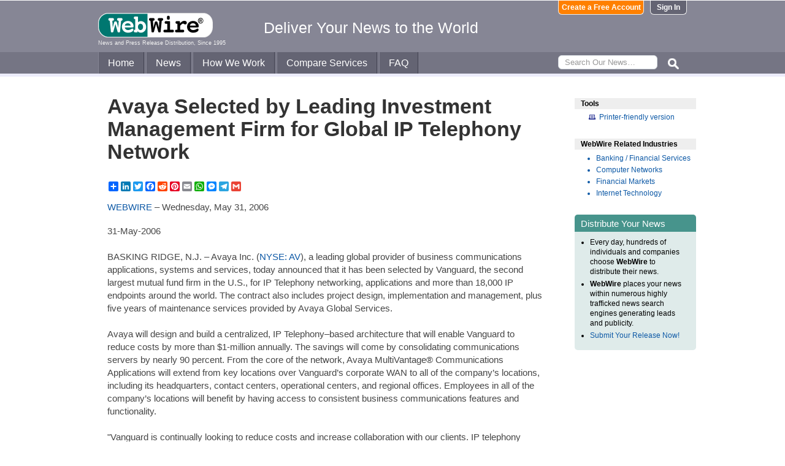

--- FILE ---
content_type: text/html
request_url: https://www.webwire.com/ViewPressRel.asp?aId=14688
body_size: 6823
content:



<!DOCTYPE html PUBLIC "-//W3C//DTD XHTML 1.0 Transitional//EN" "http://www.w3.org/TR/xhtml1/DTD/xhtml1-transitional.dtd">
<!-- Microdata markup added by Google Structured Data Markup Helper. -->
<html xmlns="http://www.w3.org/1999/xhtml" xmlns:fb="http://ogp.me/ns/fb#">
<head>
<meta http-equiv="Content-Type" content="text/html; charset=ISO-8859-1" />


<title>Avaya Selected by Leading Investment Management Firm for Global IP Telephony Network  |  WebWire</title>
<meta name="description" content="31-May-2006, , , , BASKING RIDGE, N.J. – Avaya Inc. (NYSE:AV), a leading global provider of business communications applications, systems and services, today announced that it has been selected by Vanguar..." />
<meta name="keywords" content="31-may-2006, basking, ridge, nj, avaya, nyseav, leading, global, provider, business, communications, applications, systems, services, selected, vanguar, webwire, press release, news release" />

<meta property="og:title" content="Avaya Selected by Leading Investment Management Firm for Global IP Telephony Network"/>
<meta property="og:type" content="article"/>
<meta property="og:url" content="https://www.webwire.com/ViewPressRel.asp?aId=14688"/>
<meta property="og:image" content="https://www.webwire.com/imgs/WebWire-Logo-200x200.gif"/>
<meta property="og:image:width" content="200" />
<meta property="og:image:height" content="200" />
<meta property="og:site_name" content="WebWire"/>
<meta property="og:description" content="31-May-2006, , , , BASKING RIDGE, N.J. – Avaya Inc. (NYSE:AV), a leading global provider of business communications applications, systems and services, today announced that it has been selected by Vanguar..."/>
<meta property="fb:app_id" content="438758792812728" />


<link rel="canonical" href="https://www.webwire.com/ViewPressRel.asp?aId=14688" />
<link rel="alternate" type="application/rss+xml" href="http://rssfeeds.webwire.com/webwire-recentheadlines" title="WebWire | Recent Headlines" />



<link rel="stylesheet" href="/css/webwire-main.css?201503" type="text/css" />
<link rel="stylesheet" href="/css/font-awesome-4.7.0/css/font-awesome.min.css" type="text/css" />


<link rel="stylesheet" href="/css/webwire-article.css" type="text/css" />


</head>

<body id="article">

<!-- Start #header -->
<div id="header-outter">
	<div id="header-inner-top">
		<div id="ww-logo">
		<a href="/"><img src="/imgs/webwire-logo-header.png" alt="WebWire - Press Release Distribution Services" title="Press Release Distribution Services Provided By WebWire" width="187" height="40" border="0" /></a>
		<h6>News and Press Release Distribution, Since 1995</h6>
		</div>
		<div id="tagline"><h3>Deliver Your News to the World</h3></div>
		<div id="header-buttons">
			
				<a href="LoginNoPR.asp" class="button btn-login">Sign In</a>
				<a href="PRRegistration.asp" class="button btn-register">Create a Free Account</a>
			
		</div>
	</div>

	<div id="header-inner-bottom">
		<ul id="top-nav-menu">
			<li id="m-home"><a href="/">Home</a></li>
			<li id="m-news"><a href="/recent-headlines.asp">News</a></li>
			<li id="m-how"><a href="/how-we-work.asp">How We Work</a></li>
			<li id="m-services"><a href="/OurServices.asp">Compare Services</a></li>
			<li id="m-faq"><a href="/faq.asp">FAQ</a></li>
			<li id="m-search">
				<div id="search-bar">
				<form id="searchForm" method="post" action="/SearchResults.asp" onsubmit="return topSearch_TextField_Validator(this)">
					<input name="txtSearch" type="text" id="searchbox" maxlength="50" placeholder="Search Our News&hellip;"/>
				</form>
				</div>
				<img src="/imgs/icons/search-ico.png" width="35" height="35" id="s-ico" />
			</li>
			
		</ul>
	</div>

	<div id="services-bar">
		<ul id="top-services-menu">
			<li id="m-all"><a href="/ourservices.asp">All</a></li>
			<li id="m-wp"><a href="/ourservices-prod1.asp">WebPost</a></li>
			<li id="m-wr"><a href="/ourservices-prod3.asp">WebRelease</a></li>
			<li id="m-tm"><a href="/ourservices-prod4.asp">Targeted Media</a></li>
			<li id="m-ws"><a href="/ourservices-prod5.asp">Wire Service</a></li>
		</ul>
	</div>




</div>

<!-- End #header -->



<!-- Start #wrap -->
<div id="wrap" itemscope itemtype="http://schema.org/NewsArticle"> 


<!-- Start #content -->
<div id="content">



<h1 itemprop="headline">Avaya Selected by Leading Investment Management Firm for Global IP Telephony Network</h1>




<h2 itemprop="alternativeHeadline"></h2>

<!-- AddToAny BEGIN -->
<div class="a2a_kit a2a_default_style" data-a2a-url="https://www.webwire.com/ViewPressRel.asp?aId=14688" data-a2a-title="Avaya Selected by Leading Investment Management Firm for Global IP Telephony Network">
<a class="a2a_dd" href="https://www.addtoany.com/share"></a>
<a class="a2a_button_linkedin"></a>
<a class="a2a_button_twitter"></a>
<a class="a2a_button_facebook"></a>
<a class="a2a_button_reddit"></a>
<a class="a2a_button_pinterest"></a>
<a class="a2a_button_email"></a>
<a class="a2a_button_whatsapp"></a>
<a class="a2a_button_facebook_messenger"></a>
<a class="a2a_button_telegram"></a>
<a class="a2a_button_google_gmail"></a>
</div>
<script>
var a2a_config = a2a_config || {};
a2a_config.onclick = 1;
a2a_config.num_services = 10;
</script>
<script async src="https://static.addtoany.com/menu/page.js"></script>
<!-- AddToAny END -->

<br />

<div style="margin-bottom:20px;"><span itemprop="publisher" itemscope itemtype="http://schema.org/Organization"><span itemprop="name"><a href="https://www.webwire.com/" rel="nofollow">WEBWIRE</a></span></span> &ndash; <span itemprop="datePublished" content="2006-05-31">Wednesday, May 31, 2006</span></div>



<span itemprop="articleBody">


<p>31-May-2006<br />
<br />
BASKING RIDGE, N.J. – Avaya Inc. (<a href="https://www.google.com/finance/quote/AV:NYSE" target="_blank" referrerpolicy="unsafe-url" rel="nofollow" class="ww_lnktrkr">NYSE: AV</a>), a leading global provider of business communications applications, systems and services, today announced that it has been selected by Vanguard, the second largest mutual fund firm in the U.S., for IP Telephony networking, applications and more than 18,000 IP endpoints around the world. The contract also includes project design, implementation and management, plus five years of maintenance services provided by Avaya Global Services.<br />
 <br />
Avaya will design and build a centralized, IP Telephony–based architecture that will enable Vanguard to reduce costs by more than $1-million annually. The savings will come by consolidating communications servers by nearly 90 percent. From the core of the network, Avaya MultiVantage® Communications Applications will extend from key locations over Vanguard’s corporate WAN to all of the company’s locations, including its headquarters, contact centers, operational centers, and regional offices. Employees in all of the company’s locations will benefit by having access to consistent business communications features and functionality.<br />
 <br />
"Vanguard is continually looking to reduce costs and increase collaboration with our clients. IP telephony promises to fulfill both of these objectives, and we are excited to work with Avaya, a trusted partner for more than a decade, to make it happen" said Vanguard Chief Information Officer Tim Buckley.<br />
 <br />
The Avaya IP Telephony network will enable Vanguard to quickly adapt to business growth and changing strategies by providing expanded scalability and flexibility, resulting in a lower total cost of ownership for the company. Better business continuity will be gained through server redundancy at the top of the network and survivable gateways on the local level.<br />
 <br />
Avaya’s IP Telephony network and solutions lay the groundwork for Vanguard to refocus IT operations from a largely tactical approach to a more strategic one which suggests or leads revenue-generating initiatives or produces greater competitive advantage. With applications and systems built on open industry standards, Vanguard is better positioned to develop and deploy IP-based applications that integrate voice into their business processes.<br />
 <br />
"Vanguard recognizes the potential of intelligent communications as a strategy to serve its investors" said Lou D’Ambrosio, senior vice president and president, Global Sales and Marketing, Avaya. "Avaya is pleased to continue our long-standing relationship and commitment to Vanguard as we work together to design the company’s communications future"<br />
 <br />
Avaya Global Services will provide design, project management, implementation and ongoing maintenance services for Vanguard. Avaya Global Services represents more than 7,000 professional consultants, engineers, technicians and support staff, serving customers around the globe. <br />
 <br />
About Avaya<br />
Avaya Inc. designs, builds and manages communications networks for more than 1 million businesses worldwide, including 90 percent of the FORTUNE 500®. Focused on businesses large to small, Avaya is a world leader in secure and reliable Internet Protocol (IP) telephony systems and communications software applications and services. <br />
 <br />
Driving the convergence of voice and data communications with business applications – and distinguished by comprehensive worldwide services – Avaya helps customers leverage existing and new networks to achieve superior business results.  For more information visit the Avaya website: <a href="http://www.avaya.com" target="_blank" referrerpolicy="unsafe-url" rel="nofollow" class="ww_lnktrkr">http://www.avaya.com</a>.<br />
 <br />
About Vanguard<br />
The Vanguard Group, headquartered in Valley Forge, Pennsylvania, is the nation’s second-largest mutual fund firm and a leading provider of company-sponsored retirement plan services. Vanguard manages more than $995 billion in U.S. mutual fund assets, including more than $275 billion in employer-sponsored retirement plans. Vanguard offers more than 131 funds to U.S. investors and more than 40 additional funds in foreign markets.</p>
</span>
<br />

 

<br />


	<dl id="relatedLinks">
		<dt>Related Links</dt>
		<dd><a href="http://www.avaya.com" target="_blank" class="ww_lnktrkr" referrerpolicy="unsafe-url" rel="nofollow">Avaya Inc.</a></dd>
		<dd><a href="http://www.vanguard.com" target="_blank" class="ww_lnktrkr" referrerpolicy="unsafe-url" rel="nofollow">Vanguard</a></dd>
		<dd></dd>
	</dl>


<p id="wwguid">WebWireID14688</p>

<!-- AddToAny BEGIN -->
<div class="a2a_kit a2a_default_style" data-a2a-url="https://www.webwire.com/ViewPressRel.asp?aId=14688" data-a2a-title="Avaya Selected by Leading Investment Management Firm for Global IP Telephony Network">
<a class="a2a_dd" href="https://www.addtoany.com/share"></a>
<a class="a2a_button_linkedin"></a>
<a class="a2a_button_twitter"></a>
<a class="a2a_button_facebook"></a>
<a class="a2a_button_reddit"></a>
<a class="a2a_button_pinterest"></a>
<a class="a2a_button_email"></a>
<a class="a2a_button_whatsapp"></a>
<a class="a2a_button_facebook_messenger"></a>
<a class="a2a_button_telegram"></a>
<a class="a2a_button_google_gmail"></a>
</div>
<!-- AddToAny END -->

<br /><br /><br />


	<span itemprop="author" itemscope itemtype="http://schema.org/Person">
	<dl id="contactInfo">
		<dt>Contact Information</dt>
		<dd itemprop="name" class="contactName">Deb Kline</dd>
		<dd>Media Relations</dd>
		<dd>Avaya</dd>
		<!--<dd></dd> -->
		<dd><a href="contact-submitter.asp?aId=14688">Contact via E-mail</a></dd>
		<!--<dd><a href="contact-submitter.asp?">Contact via E-mail</a></dd> -->
	</dl>
	</span>
<p class="newsDisclaimer"><br />This news content was configured by WebWire editorial staff. Linking is permitted.</p><p class="promoDisclaimer">News Release Distribution and Press Release <a href="OurServices.asp">Distribution Services</a> Provided by WebWire.</p>


</div>
<!-- End #content -->

<!-- Start #sidebar -->
<div id="sidebar">

<dl>
	<dt id="tools">Tools</dt>
	<dd id="printThis"><a href="ViewPressRel_print.asp?aId=14688" target="_blank" class="ToolsItem" rel="nofollow">Printer-friendly version</a></dd>
</dl>


 

<dl>
<dt id="relatedIndustries">WebWire Related Industries</dt>

   <dd itemprop="articleSection" class="rInduItem"><a href="industry-news.asp?indu=FIN">Banking / Financial Services</a></dd>   <dd itemprop="articleSection" class="rInduItem"><a href="industry-news.asp?indu=NET">Computer Networks</a></dd>   <dd itemprop="articleSection" class="rInduItem"><a href="industry-news.asp?indu=MFD">Financial Markets</a></dd>   <dd itemprop="articleSection" class="rInduItem"><a href="industry-news.asp?indu=ITE">Internet Technology</a></dd>
	
</dl>



	<div class="floatingBox greenBox">
		<h4>Distribute Your News</h4>
		<ul>
			<li>Every day, hundreds of individuals and companies choose <strong>WebWire</strong> to distribute their news.</li>
			<li><strong>WebWire</strong> places your news within numerous highly trafficked news search engines generating leads and publicity.</li>
			<li><a href="IniAddRelease.asp">Submit Your Release Now!</a></li>
		</ul>
	</div>

</div>
<!-- End #sidebar -->


</div>
<!-- End #wrap -->



<!-- <br />  To fix IE DIVs clearing -->
<!-- Start #footer -->
<div id="footer">
	<ul>
		<li id="copyRight">WebWire&reg; 1995 - 2026</li>
		<li><a href="/AboutUs.asp" rel="nofollow">About Us</a></li>
		<li><a href="/ServTerms.asp" rel="nofollow">Terms of Service</a></li>
		<li><a href="/PrivacyStatement.asp" rel="nofollow">Privacy Statement</a></li>
		
	</ul>
</div>
<!-- End #footer -->


<!-- ### Start footer scripts ### -->

<!-- Add jQuery library -->


<script src="//cdn.jsdelivr.net/npm/jquery@3.4.1/dist/jquery.min.js"></script>


<script type="text/javascript" language="JavaScript" >
$('#s-ico').click(function(){
	$('#searchForm').submit();
});
</script>

<script src="jQuery/accordion-menu/jquery.accordion.js"></script>

<script type="text/javascript" language="JavaScript" src="includes/JScripts.js"></script>
<script type="text/javascript" language="JavaScript" src="includes/webwire-gui.js"></script>

<!-- ### End footer scripts ### -->

<!-- Add fancyBox -->
<link rel="stylesheet" href="../fancybox/v2/source/jquery.fancybox.css?v=2.1.5" type="text/css" media="screen" />
<script type="text/javascript" src="../fancybox/v2/source/jquery.fancybox.pack.js?v=2.1.5"></script>

<script type="text/javascript">
	$(document).ready(function() {

		$(".modalBox").fancybox({
			maxWidth		: 700,
			scrolling		:'no',
			autoSize		: true,
			autoCenter		: true,
			openEffect		: 'fade',
			closeEffect		: 'fade',
			type			: 'inline'
		});
		
		$(".modalIframe").fancybox({
			maxWidth		: 700,
			minHeight		: 250,
			maxHeight		: 650,
			autoSize		: true,
			autoCenter		: true,
			openEffect		: 'fade',
			closeEffect		: 'fade',
			type			: 'iframe'
		});
		
		$(".imgBox").fancybox({
			openEffect		: 'elastic',
			closeEffect		: 'elastic',
		});
		
		$(".clippingReportBox").fancybox({
			width			: 800,
			height			: 550,
			autoSize		: false,
			openEffect		: 'fade',
			closeEffect		: 'fade',
			type			: 'iframe'
		});
		
	});
</script>

<script type="text/javascript">
	$(document).ready(function() {

		$(".iFrameBox").fancybox({
			width				: 560,
			height				: 340,
			autoSize			: false,
			openEffect			: 'fade',
			closeEffect			: 'fade',
			type				: 'iframe'
		});
		
		$(".imgBox").fancybox({
			openEffect	: 'elastic',
			closeEffect	: 'elastic',
		});
		
		$("a.ww_lnktrkr").click(function() {
			$.post("ckTrckng.asp", {aID:14688});
			return true;
		});

	});
</script>



<script type="text/javascript">
<!--
function MM_validateForm() { //v4.0
  if (document.getElementById){
    var i,p,q,nm,test,num,min,max,errors='',args=MM_validateForm.arguments;
    for (i=0; i<(args.length-2); i+=3) { test=args[i+2]; val=document.getElementById(args[i]);
      if (val) { nm=val.name; if ((val=val.value)!="") {
        if (test.indexOf('isEmail')!=-1) { p=val.indexOf('@');
          if (p<1 || p==(val.length-1)) errors='All e-mail fields must contain valid e-mail addresses.\n';
        } else if (test!='R') { num = parseFloat(val);
          if (isNaN(val)) errors+='- '+nm+' must contain a number.\n';
          if (test.indexOf('inRange') != -1) { p=test.indexOf(':');
            min=test.substring(8,p); max=test.substring(p+1);
            if (num<min || max<num) errors+='- '+nm+' must contain a number between '+min+' and '+max+'.\n';
      } } } else if (test.charAt(0) == 'R') errors = '- All Fields are required.\n'; }
    } if (errors) alert('The following error(s) occurred:\n'+errors);
    document.MM_returnValue = (errors == '');
} }
//-->
</script>



<div id="fb-root"></div>
<script>(function(d, s, id) {
  var js, fjs = d.getElementsByTagName(s)[0];
  if (d.getElementById(id)) return;
  js = d.createElement(s); js.id = id;
  js.src = "//connect.facebook.net/en_US/all.js#xfbml=1&appId=438758792812728";
  fjs.parentNode.insertBefore(js, fjs);
}(document, 'script', 'facebook-jssdk'));</script>
	  
</body>
</html>


